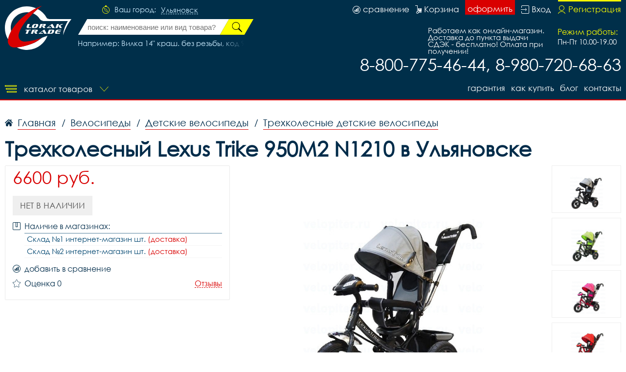

--- FILE ---
content_type: image/svg+xml
request_url: https://ulvelo.ru/i/guarantee_m.svg
body_size: 553
content:
<svg id="Слой_1" data-name="Слой 1" xmlns="http://www.w3.org/2000/svg" width="32" height="24" viewBox="0 0 32 24">
  <defs>
    <style>
      .cls-1 {
        fill: #ffff73;
        fill-rule: evenodd;
      }
    </style>
  </defs>
  <path id="Совмещенный_контур" data-name="Совмещенный контур" class="cls-1" d="M2,3A1,1,0,0,1,3,2H29a1,1,0,0,1,1,1V21a1,1,0,0,1-1,1H3a1,1,0,0,1-1-1V3ZM2,0A2,2,0,0,0,0,2V22a2,2,0,0,0,2,2H30a2,2,0,0,0,2-2V2a2,2,0,0,0-2-2H2ZM7,11v2H25V11H7Zm0,5v2H25V16H7ZM7,6V8H25V6H7Z"/>
</svg>
